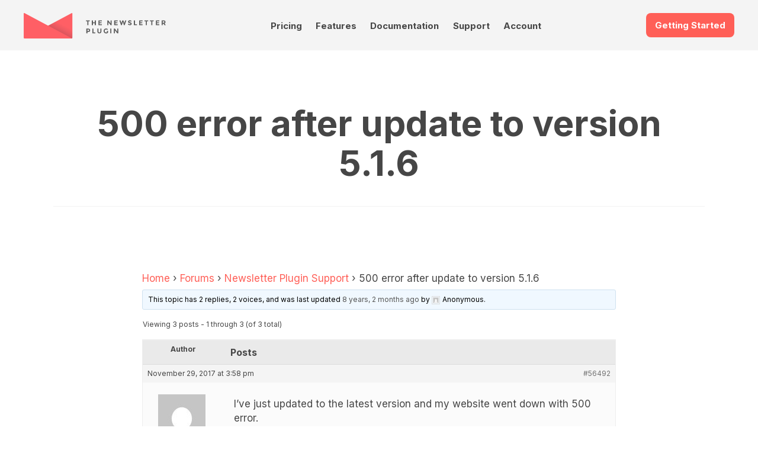

--- FILE ---
content_type: text/html; charset=UTF-8
request_url: https://www.thenewsletterplugin.com/forums/topic/500-error-after-update-to-version-5-1-6
body_size: 18670
content:

<!DOCTYPE html>
<html lang="en">
    <head>
        <meta charset="utf-8">
        <meta http-equiv="X-UA-Compatible" content="IE=edge">
        <meta name="viewport" content="width=device-width, initial-scale=1.0">
        <link rel="profile" href="http://gmpg.org/xfn/11">

        <link rel="preconnect" href="https://fonts.googleapis.com">
        <link rel="preconnect" href="https://fonts.gstatic.com" crossorigin>
        <link href="https://fonts.googleapis.com/css2?family=Inter:wght@300;400;700&family=Prata&Lato:ital,wght@0,100;0,300;0,400;0,700;0,900;1,100;1,300;1,400;1,700;1,900&display=swap" rel="stylesheet">
                <style>
@charset "UTF-8";
/**
 * Reset
 *
 */
html {
    box-sizing: border-box;
    font-size: 62.5%;
    -ms-text-size-adjust: 100%;
    -moz-osx-font-smoothing: grayscale;
    -webkit-text-size-adjust: 100%;
    -webkit-font-smoothing: antialiased;

    --tnp-orange: hsl(3, 100%, 67%);
    --tnp-orange-300: hsl(15, 100%, 85%);
    --tnp-orange-100: hsl(15, 100%, 95%);
    --tnp-orange-700: hsl(15, 100%, 50%);


    --tnp-violet: hsl(298, 41%, 54%);
    --tnp-violet-100: hsl(298, 41%, 90%);

    --tnp-blue: hsl(213, 23%, 50%);
    --tnp-blue-900: hsl(213, 23%, 17%);
    --tnp-blue-100: hsl(213, 23%, 95%);
    --tnp-blue-300: hsl(213, 23%, 85%);

    --tnp-yellow: hsl(51, 82%, 50%);
    --tnp-yellow-lighter: hsl(51, 82%, 95%);

    --tnp-title-font-family: Prata, sans-serif;
}

*,
*::before,
*::after {
    box-sizing: inherit;
}

body {
    font-family: "Inter", sans-serif;
    font-weight: 400;
    font-size: 1.5rem;
    line-height: 1.5;
    color: #464646;
}

article,
aside,
body,
dd,
figcaption,
figure,
footer,
header,
main,
nav,
ol,
p,
section,
ul {
    padding: 0;
    margin: 0;
    display: block;
    width: 100%;
}

a {
    text-decoration: none;
    -webkit-text-decoration-skip: objects;
    color: #464646;
}
a:hover, a:active {
    outline-width: 0;
    color: #000;
}
a:visited {
    color: #000;
}

h1, h2, h3,
h4, h5, h6 {
    line-height: 1.125;
    margin: 0 0 0.5em 0;
    text-align: center;
}

img,
figure,
svg {
    max-width: 100%;
    height: auto;
    display: block;
}

.wp-block-image figure,
.wp-block-image img {
    display: inline;
    width: auto;
}

input,
textarea,
select,
button,
.button {
    color: inherit;
    font: inherit;
    letter-spacing: inherit;
    -webkit-appearance: none;
    -moz-appearance: none;
    appearance: none;
    border: 1px solid #e9e9e9;
    margin: 0;
    line-height: 2.75;
    padding: 0 1em;
    /*white-space: nowrap;*/
    border-radius: .8rem;
    display: inline-block;
}

textarea {
    line-height: 1.5;
    padding: 1em;
}

input:focus,
textarea:focus,
select:focus,
button:focus,
.button:focus {
    outline: none;
    border-color: #464646;
}

input[type=search]::-webkit-input-placeholder {
    color: #000;
    text-align: center;
}

@media screen and (min-width: 960px) {
    body {
        font-size: 1.8rem;
    }
}
/**
 * Common
 *
 */
button.cta,
a.cta {
    background-color: var(--tnp-orange);
    border: none;
    font-size: 1.5rem;
    font-weight: 700;
    color: #fff !important;
}

a.cta.cta-doc {
    background-color: #003e70;
}

a.cta.cta-video {
    background-color: white;
    border: 2px solid #003e70;
    color: #003e70 !important;
}

.landing-ctas {
    margin-top: 1.5rem;
    margin-bottom: 2rem;
}

.landing-ctas a.cta {
    width: 180px;
    text-align: center;
}

.menu ul, .menu ol {
    list-style: none;
    display: flex;
}

.boxed {
    padding: 0 3vh;
    max-width: 120rem;
    margin: 0 auto;
}

.icon {
    fill: currentColor;
}

@media screen and (min-width: 960px) {
    .boxed {
        padding: 0;
    }
}

.site-header-container {
    width: 100%;
    padding-bottom: 1rem;
    background-color: #f4f4f4;
}
/* Site Header */
.site-header {
    padding-top: 3vh;
    display: flex;
    flex-wrap: wrap;
    justify-content: space-between;
}
.site-header .site-logo {
    order: 10;
}
.site-header .get-started {
    order: 20;
}
.site-header .site-nav {
    order: 30;
}

.site-logo {
    display: block;
    width: 50%;
    max-width: 24rem;
}

.site-nav {
    width: 100%;
    display: flex;
    padding-top: 7px;
}

.site-nav ul {
    justify-content: space-between;
    border-top: 1px solid #e9e9e9;
    margin-top: 0.7em;
}
.site-nav ul ul {
    display: none;
}

.site-nav a {
    display: block;
    font-size: 1.3rem;
    font-weight: 700;
    transition: color 0.2s ease-in-out;
    padding: 0.7em 0;
    color: var(--tnp-text);
}

.site-nav a:hover {
    color: var(--tnp-orange);
}

.site-nav a:visited {
    color: var(--tnp-text);
}

/* Colore della voce selezionata */
.site-nav .current-menu-item>a
{
    color: var(--tnp-orange);
}

@media screen and (min-width: 960px) {
    .site-header-container {
        padding-bottom: 2rem;
    }
    .boxed {
        max-width: 120rem;
        margin: 0 auto;
    }
    a.cta {
        font-size: 1.5rem;
    }
    .site-header {
        padding: 3vh 0 0 0;
        justify-content: space-between;
        align-items: flex-start;
    }
    .site-header .site-logo {
        order: 10;
    }
    .site-header .site-nav {
        order: 20;
    }
    .site-header .get-started {
        order: 30;
    }
    .site-nav {
        width: 40%;
        display: flex;
        align-items: flex-end;
    }
    .site-nav ul {
        justify-content: space-around;
        border-top: none;
        margin-top: 0;
        position: relative;
    }
    .site-nav ul ul {
        flex-direction: column;
        background-color: rgb(253, 253, 253);
        position: absolute;
        width: 50%;
        box-shadow: 0px 2px 5px 1px rgba(233, 233, 233, 0.5);
        z-index: 10000;
    }
    .site-nav ul ul li a {
        padding: 1em 0.5em;
        font-weight: 400;
        border-bottom: 1px solid #f2f2f2;
    }
    .site-nav ul ul li a:hover {
        background-color: rgba(242, 242, 242, 0.99);
    }
    .site-nav ul li:hover > ul {
        display: flex;
    }
    .site-nav a {
        font-size: 1.5rem;
        padding: 0.5em;
        line-height: 1;
        border-bottom: 1px solid transparent;
    }
    .site-nav a:hover {
        border-color: #f2f2f2;
    }
}
/* Common Page Blocks */
.product-features .other-features {
    list-style: none;
    display: grid;
    grid-template-columns: 47.5% 47.5%;
    justify-content: space-between;
    margin: 3vh 0;
}
.product-features .other-features li {
    margin: 1em 0;
}
.product-features .other-features h4 {
    font-size: 1.3rem;
}
.product-features .other-features p {
    font-size: 1.3rem;
    text-align: center;
}

.content-double p + p {
    margin-top: 0.7em;
}
.content-double .content-text:last-child:before {
    content: "";
    display: block;
    background-color: #FF6057;
    height: 0.4rem;
    width: 25%;
    border-radius: 0.2rem;
    margin: 0 auto 1em auto;
}

@media screen and (min-width: 960px) {
    .product-features .content-text {
        width: 45%;
    }
    .product-features .other-features {
        width: 45%;
        grid-template-columns: 45% 45%;
    }
    .product-features .other-features li {
        margin: 1em 0;
    }
    .product-features .other-features h4 {
        font-size: 1.5rem;
        text-align: left;
    }
    .product-features .other-features p {
        font-size: 1.5rem;
        text-align: left;
    }
    .section.content-double {
        align-items: flex-start;
    }
    .section.content-double .content-text:last-child:before {
        content: "";
        display: none;
    }
}

/* Footer */
@media screen and (min-width: 960px) {
    .footer-content {
        display: flex;
        flex-flow: row wrap;
        justify-content: space-between;
        padding: 5% 0;
    }
    .footer-content h3 {
        margin-bottom: 1.3em;
    }
}
/* Reviews */
.reviews {
    padding: 3vh 0;
}

.reviews-list {
    position: relative;
    list-style-type: none;
    box-shadow: 0px 0px 10px 0px #e9e9e9;
    border-radius: 10px;
}

.review {
    padding: 1.5em;
    display: flex;
    flex-wrap: wrap;
    font-size: 1.3rem;
}
.review h5 {
    text-transform: uppercase;
    text-align: left;
    width: 70%;
    font-size: 1.3rem;
}
.review p {
    width: 100%;
}

.review-rating {
    width: 30%;
    line-height: 1;
    text-align: right;
    --percent: calc(var(--rating) / 5 * 100%);
    display: inline-block;
    font-size: 1.3rem;
    font-family: Times;
}
.review-rating:before {
    content: "★★★★★";
    background-image: linear-gradient(90deg, #FF6057 var(--percent), #e9e9e9 var(--percent));
    -webkit-background-clip: text;
    -webkit-text-fill-color: transparent;
    background-clip: text;
}

@media screen and (min-width: 960px) {
    .reviews {
        width: 47.5%;
        padding: 0;
    }
    .reviews-list {
        padding: 1em;
    }
    .review {
        font-size: 1.5rem;
    }
    .review h5 {
        font-size: 1.5rem;
    }
    .review-rating {
        font-size: 1.5rem;
    }
}
/* Newsletter Form */
.newsletter {
    padding: 0;
}
.newsletter p {
    font-size: 1.3rem;
    text-align: center;
}

.subscribe-form {
    padding: 3vh 0;
    font-size: 1.3rem;
    text-align: center;
}
.subscribe-form input[type=email] {
    width: 80%;
    margin: 0 auto 1em auto;
}
.subscribe-form input[type=submit] {
    background-color: var(--tnp-violet);
    color: #fff;
    border: none;
    font-weight: 700;
    cursor: pointer;
}

@media screen and (min-width: 960px) {
    .newsletter {
        width: 47.5%;
    }
    .newsletter p {
        font-size: 1.5rem;
        text-align: left;
    }
    .subscribe-form {
        padding: 3em 0;
        font-size: 1.5rem;
    }
}
/* Site Info */
.site-info {
    background-color: #222B36;
    color: #f2f2f2;
    padding: 3vh;
    font-size: 1.3rem;
}
.site-info .boxed {
    display: flex;
    flex-wrap: wrap;
    justify-content: space-between;
}

.about-text {
    width: 100%;
}
.about-text h6 {
    font-size: 1.5rem;
}
.about-text p {
    text-align: center;
}

.footer-menu {
    width: 45%;
    font-size: 1.3rem;
    margin: 3vh 0;
}
.footer-menu ul {
    list-style: none;
}
.footer-menu li {
    padding: 0.333em 0;
}
.footer-menu li:not(:last-child) {
    border-bottom: 1px dotted #e9e9e9;
}
.footer-menu a {
    color: #f2f2f2;
    padding: 0.333em 0;
    display: block;
}

.site-imprint {
    padding: 3vh;
    background-color: #364455;
    color: #f2f2f2;
    font-size: 1.2rem;
    text-align: center;
}

@media screen and (min-width: 960px) {
    .about-text,
    .footer-menu {
        width: 30%;
        font-size: 1.5rem;
    }
    .site-info {
        padding: 4em 0;
    }
    .about-text h6 {
        font-size: 1.8rem;
        line-height: 1.5;
        margin-top: 0.333em;
        text-align: left;
    }
    .about-text p {
        text-align: left;
    }
    .footer-menu {
        font-size: 1.5rem;
        margin: 0;
    }
    .site-imprint {
        padding: 3em;
        font-size: 1.3rem;
    }
}

/* Generic page styles */
.page-content a {
    color: var(--tnp-orange);
}
.page-content a:visited {
    color: var(--tnp-orange);
}

.wp-block-table.features-table {
    width: 900px !important;
    margin: 0 auto;
    margin-bottom: 3rem;
}

.features-table table tr td:first-child {
    font-size: .9em;

}

.wp-block-table figcaption {
    font-size: .8em;
}

/* Icons Style: le icone sono inserite tramite la proprietà <object> e importate dalla cartella assets/svg */

.wp-block-button .tnp-icon {
    vertical-align: text-top;
    margin-right: 5px;
}

.wp-block-columns.boxed .wp-block-column figure {
    padding: 1rem;
    border: 1px solid #eee;
}
* {--tnp-light-gray: #f5f5f5;--tnp-medium-gray: #999;--tnp-dark-gray: #333;--tnp-orange: #ff5f57;--tnp-orange-lighter: #ffece5;--tnp-dark-green: #387000;--tnp-blue: #244775;--tnp-blue-lighter: #e2f1ff;--tnp-yellow: #e8c917;--tnp-yellow-lighter: #fdfae8;--tnp-violet: #665bbe;--tnp-violet-lighter: #efdbf0;}

/**
 * CSS per le pagine standard
 */
.site-main {
    padding: 3vh;
}

.page-header {
    max-width: 120rem;
    border-bottom: 1px solid #f2f2f2;
    padding-bottom: 0.5em;
    margin: 0 auto 2em auto;
}
.page-header .page-meta {
    margin: 1em 0;
    font-size: 1.3rem;
    text-align: center;
}
.page-header .page-meta a {
    color: var(--tnp-orange);
}

.page-content {
    max-width: 80rem;
    margin: 0 auto 3em auto;
    padding-bottom: 3em;
    border-bottom: 1px solid #f2f2f2;
}

.page-content h1 {
    font-family: var(--tnp-title-font-family);
    font-size: 5rem;
    font-weight: normal;
}
.page-content h2, .page-content h3, .page-content h4, .page-content h5, .page-content h6 {
    margin: 2em 0 0.5em 0;
    /*text-align: center;*/
}
.page-content h2 {
    font-family: var(--tnp-title-font-family);
    font-size: 1.8rem;
    font-weight: normal;
}
.page-content h3 {
    font-size: 1.5rem;
}
.page-content h4 {
    font-size: 1.5rem;
}
.page-content h5, .page-content h6 {
    font-size: 1.5rem;
}
.page-content p {
    margin-bottom: 1em;
}
.page-content ul, .page-content ol {
    margin: 1em;
    padding: 1em;
}
.page-content ul ul, .page-content ul ol, .page-content ol ul, .page-content ol ol {
    margin: 0;
    padding: 0.5em 1.5em;
}
.page-content li:not(:last-child) {
    line-height: 1.2;
    margin-bottom: 0.5em;
}
.page-content blockquote {
    padding: 0;
    margin: 0;
}
.page-content blockquote p {
    padding: 1em;
    margin: 1em 0;
    background-color: #f2f2f2;
}

@media screen and (min-width: 960px) {
    .site-main {
        padding: 5em;
    }
    .page-header {
        margin-bottom: 4em;
    }
    .page-header h1 {
        font-size: 6rem;
    }
    .page-header .page-meta {
        font-size: 1.5rem;
    }
    .page-content h2, .page-content h3, .page-content h4, .page-content h5, .page-content h6 {
        /*text-align: left;*/
    }
    .page-content h2 {
        font-size: 3.6rem;
    }
    .page-content h3 {
        font-size: 2.7rem;
    }
    .page-content h4 {
        font-size: 2.4rem;
    }
    .page-content h5, .page-content h6 {
        font-size: 1.8rem;
    }
}

@media all and (max-width: 525px) {
    .site-main {
        padding: 0 1rem;
    }
}

/**
 * Form elements
 *
 */
fieldset {
  border: 0;
  margin: 0;
  padding: 1em 0;
  border-bottom: 1px solid #e9e9e9;
}

input:not([type=checkbox]), input:not([type=radio]), select, textarea {
  max-width: 100%;
}

input[type=checkbox],
input[type=radio] {
  appearance: none;
  width: 1.25em;
  height: 1.25em;
  margin: -0.125em 0.3em 0 0;
  border: 0.2rem solid #e9e9e9;
  vertical-align: middle;
  padding: 0;
  cursor: pointer;
  border-radius: 0;
}
input[type=checkbox]:disabled,
input[type=radio]:disabled {
  background-color: #e9e9e9;
}
input[type=checkbox]:checked,
input[type=radio]:checked {
  border: 0.4em solid #FF6057;
  background-color: transparent;
}
input[type=checkbox]:disabled:checked,
input[type=radio]:disabled:checked {
  border: 0.4em solid #e9e9e9;
  background-color: transparent;
}

input[type=radio] {
  border-radius: 50%;
}

label:not(:first-child),
legend {
  margin-top: 0.75em;
  display: block;
}

button {
  margin: 1em 0;
  cursor: pointer;
  background-color: #666;
  /*color: #fff !important;*/
  /*border-color: #ff3024;*/
}/* Pricing Table */
.pricing {
    flex-direction: column;
    padding-bottom: 0;
}

.pricing-table {
    width: 100%;
    display: flex;
    flex-direction: column;
}

.pricing-table .tnp-tc-checkbox {
    background-color: #fff;
}

.pricing-table .column {
    padding: 2em;
    text-align: center;
}

.pricing-table .column:not(:last-child) {
    /*border-right: 1px solid #f2f2f2;*/
}

.pricing-table .column h2 {
    color: var(--tnp-blue-900);
    font-size: 40px;
}

.pricing-table .first-column {
    border-top-left-radius: 10px;
    border-bottom-left-radius: 10px;
    box-shadow: 0 0 5px #ccc;
}

.pricing-table .first-column h2 {
    color: var(--tnp-blue-900);
}

.pricing-table .second-column {
    background-color: #fafafa;
    border: 1px solid #eee;
    border-radius: 10px;
    scale: 1.1;
}

.pricing-table .second-column h2 {
    color: var(--tnp-blue-900);
    /*font-size: 40px;*/
}

.pricing-table .third-column {
    border-top-right-radius: 10px;
    border-bottom-right-radius: 10px;
    box-shadow: 0 0 5px #ccc;
}
    
.pricing-table .third-column h2 {
    color: var(--tnp-blue-900);
}

.pricing-table .button {
    font-size: 2rem;
    width: 200px;
    max-width: 100%;
}

.pricing-table .cta {
    /*font-size: 15px;*/
    padding: 15px 40px;
    line-height: normal;
}

.pricing-table .cta.download {
    background-color: var(--tnp-violet);
    background-image: none;
    box-shadow: 0 0 5px var(--tnp-violet);
}

.pricing-table .cta.buy {
    background-color: var(--tnp-orange);
    background-image: none;
    box-shadow: 0 0 5px var(--tnp-orange);
}
.pricing-table .product-features {
    list-style: none;
    flex-grow: 2;
    margin-bottom: 1em;
    padding-top: 1em;
    /*border-bottom: 1px solid #e9e9e9;*/
    border-top: 1px solid #e9e9e9;
    margin-top: 20px;
}
.pricing-table li, .product-features li {
    padding: 0.5em;
    text-align: left;
    font-size: 0.85em;
    padding-left: 2.5rem;
}
/*.pricing-table .product-features li:nth-child(odd) {
  background-color: rgba(34, 43, 54, 0.03);
}*/

.buy-box {
    margin: 1em 0 0 0;
    display: flex;
    flex-direction: column;
    align-items: center;
    justify-content: center;
}
.buy-box .pricing-price {
    margin: 1em;
}
.buy-box .price-sale {
    font-size: 3rem;
    font-weight: 700;
    line-height: 1;
}
.buy-box .price-full {
    text-decoration: line-through;
    line-height: 1.2;
}
.buy-box .price-per-year {
    color: #999;
    font-size: 1.5rem;
    text-align: center;
}
.buy-box .price-notes {
    font-size: 1.3rem;
    color: #e9e9e9;
}
.buy-box .buy .download {
    margin: 0 1em;
}

.pricing-features {
    margin: 1em 0;
    text-align: left;
}
.pricing-features ol {
    list-style: none;
    font-size: 1.3rem;
}

.features-notes {
    margin-top: 5em;
    font-size: 1.5rem;
}
.features-notes dt {
    display: inline-block;
    font-weight: 700;
    padding: 0.5em 0;
    border-bottom: 1px solid #e9e9e9;
}
.features-notes dd {
    margin: 0.5em 0 2em 0;
}

@media screen and (min-width: 750px) {
    .pricing-table {
        flex-direction: row;
    }
    .pricing-table .column {
        width: 33.333%;
    }
}/* 
 * CSS per l'elenco degli addon nel fondo pagina
 */

.addons-gallery {
    background-color: var(--tnp-blue-900);
    color: #f2f2f2;
    text-align: center;
    padding: 3vh 0;
}
.addons-gallery .addons-intro {
    padding: 3vh;
    padding-bottom: 1vh;
}
.addons-gallery .addons-intro h2 {
    font-size: 1.5rem;
    margin-bottom: 0.7em;
}
.addons-gallery .addons-intro h3 {
    font-size: 2.8rem;
    color: #fff;
}
.addons-gallery .addons-intro h3 span {
    color: var(--tnp-yellow);
    text-decoration: underline;
}
.addons-gallery .addons-intro p {
    font-size: 1.3rem;
    margin: auto;
}
.addons-gallery .tab-nav {
    list-style: none;
    display: flex;
    flex-wrap: wrap;
    justify-content: center;
    margin-top: 2em;
}
.addons-gallery .tab-nav label {
    padding: 0.4em 1em;
    cursor: pointer;
    border-radius: 0.3em;
    margin: 0 0.3em;
}
.addons-gallery .tab-1, .addons-gallery #tab1,
.addons-gallery .tab-2, .addons-gallery #tab2,
.addons-gallery .tab-3, .addons-gallery #tab3,
.addons-gallery .tab-4, .addons-gallery #tab4,
.addons-gallery .tab-5, .addons-gallery #tab5
{
    display: none;
}
.addons-gallery #tab1:checked ~ .tab-1,
.addons-gallery #tab2:checked ~ .tab-2,
.addons-gallery #tab3:checked ~ .tab-3,
.addons-gallery #tab4:checked ~ .tab-4,
.addons-gallery #tab5:checked ~ .tab-5 {
    display: flex;
    flex-direction: column;
}
.addons-gallery #tab1:checked ~ nav .tab1 label,
.addons-gallery #tab2:checked ~ nav .tab2 label,
.addons-gallery #tab3:checked ~ nav .tab3 label,
.addons-gallery #tab4:checked ~ nav .tab4 label,
.addons-gallery #tab5:checked ~ nav .tab5 label {
    background-color: #3FA7D6;
    color: #fff;
}

.addons-gallery #tab1:checked ~ nav .tab1 label:hover,
.addons-gallery #tab2:checked ~ nav .tab2 label:hover,
.addons-gallery #tab3:checked ~ nav .tab3 label:hover,
.addons-gallery #tab4:checked ~ nav .tab4 label:hover,
.addons-gallery #tab5:checked ~ nav .tab5 label:hover {
    background-color: #59b2db;
    color: #fff;
}

.addons-gallery .addons-list {
    padding: 2vh;
    list-style-type: none;
}
.addons-gallery .addons-list li {
    padding: 1em 2em;
}
/*.addons-gallery .addons-list li:not(:last-child) {
    border-bottom: 1px dashed #5D5D5D;
    margin-bottom: 1em;
}*/
.addons-gallery .addons-list li {
    margin-bottom: 1em;
    background-color: #282f3b;
    border-radius: 0.3em;
}

.addons-gallery .addons-list li:hover {
    background-color: #313a49;
}


.addons-gallery .addons-list h4 {
    font-size: 1.4rem;
    margin: 0.5em 0 0.7em 0;
}
.addons-gallery .addons-list a {
    color: #f2f2f2;
}
.addons-gallery .addons-list .page-icon {
    margin: 1em auto;
}
.addons-gallery .addons-list p {
    font-size: 1.3rem;
}


/* Media Queries: Desktop */

@media screen and (min-width: 960px) {
    .addons-gallery .tab-nav {
        margin-bottom: 5em;
    }
    .addons-gallery .addons-intro h2 {
        font-size: 1.8rem;
    }
    .addons-gallery .addons-intro h3 {
        font-size: 3.6rem;
    }
    .addons-gallery .addons-intro p {
        font-size: 1.5rem;
        max-width: 80rem;
    }
    .addons-gallery #tab1:checked ~ .tab-1,
    .addons-gallery #tab2:checked ~ .tab-2,
    .addons-gallery #tab3:checked ~ .tab-3, 
    .addons-gallery #tab4:checked ~ .tab-4, 
    .addons-gallery #tab5:checked ~ .tab-5 {
        flex-direction: row;
        justify-content: center;
    }
    .addons-gallery .addons-list {
        flex-wrap: wrap;
    }
    .addons-gallery .addons-list li {
        width: 15%;
        margin: 0.8em 2.0%;
    }
/*    .addons-gallery .addons-list li:last-child {
        border-bottom: 1px dashed #5D5D5D;
        margin-bottom: 2em;
    }*/
    .addons-gallery .addons-list h4 {
        font-size: 1.4rem;
    }
    .addons-gallery .addons-list p {
        font-size: 1.3rem;
    }
}


/* Media Queries: Mobile */

@media screen and (max-width: 960px) {
    .addons-gallery .tab-nav label {
    padding: 0.4em 0.3em;
    margin: 0 0.3em;
    }
}
:root {
    --faq-width: 100rem;
}

/* https://firmcatalyst.com/make-yoasts-faq-toggleable/ */

.wp-block-yoast-faq-block {
    border-top:1px solid #eee;
    max-width: 100%;
    width: var(--faq-width);
    margin: 3rem auto;
}
.wp-block-yoast-faq-block .schema-faq-question {
    border-bottom:1px solid #eee;
}
.wp-block-yoast-faq-block .schema-faq-question:hover,
.wp-block-yoast-faq-block .fcp-opened .schema-faq-question {
    background-color:#fafafa;
}
.wp-block-yoast-faq-block .schema-faq-answer,
.wp-block-yoast-faq-block .fcp-opened .schema-faq-answer {
    border-bottom:1px solid #eee;
}

/* layout */
.wp-block-yoast-faq-block .schema-faq-question {
    display:block;
    padding:10px;
    position:relative;
}
.wp-block-yoast-faq-block.fcp-faq .schema-faq-question {
    cursor:pointer;
}
.wp-block-yoast-faq-block .schema-faq-answer {
    margin:0;
    padding:12px 10px;
}

.wp-block-yoast-faq-block p.schema-faq-answer {
    width: var(--faq-width) !important;
    max-width: 100%;
}

/* bullet before a question */
.wp-block-yoast-faq-block .schema-faq-question:before {
    /* position gap */
    margin-top:-2px;
}
.wp-block-yoast-faq-block .schema-faq-question,
.wp-block-yoast-faq-block .schema-faq-answer {
    padding-left:34px;
}
.wp-block-yoast-faq-block .schema-faq-question:before {
    content:'';
    display:block;
    border:2px solid #dedede;
    border-width:0px 2px 2px 0px;
    width:9px;
    height:9px;
    box-sizing:border-box;
    position:absolute;
    left:14px;
}
.wp-block-yoast-faq-block.fcp-faq .schema-faq-question:before {
    top:16px;
    transform:rotate(-45deg);
    transition:all 0.3s 0.3s ease;
}
.wp-block-yoast-faq-block .schema-faq-question:before,
.wp-block-yoast-faq-block.fcp-faq .fcp-opened .schema-faq-question:before {
    top:14px;
    transform:rotate(45deg);
}

/* transition */
/*
.wp-block-yoast-faq-block.fcp-faq .schema-faq-answer {
    max-height:0;
    overflow:hidden;
    border-bottom-width:0;
    padding-top:0;
    padding-bottom:0;
    transition:padding-bottom 0.3s ease-in, max-height 0.4s ease-in, padding-top 0.1s 0.4s ease-out, border-bottom-width 0s 0.5s linear;
}
.wp-block-yoast-faq-block .fcp-opened .schema-faq-answer {
    max-height:9999px;
    border-bottom-width:1px;
    padding-top:12px;
    padding-bottom:20px;
    transition:padding-top 0.2s ease-in, max-height 0.3s 0.2s linear, padding-bottom 0.4s 0.2s ease;
}
*/

.wp-block-yoast-faq-block.fcp-faq .schema-faq-answer {
    max-height:0;
    overflow:hidden;
    border-bottom-width:0;
    padding-top:0;
    padding-bottom:0;
/*    transition:padding-bottom 0.3s ease-in, max-height 0.4s ease-in, padding-top 0.1s 0.4s ease-out, border-bottom-width 0s 0.5s linear;*/
}

.wp-block-yoast-faq-block .fcp-opened .schema-faq-answer {
    max-height:9999px;
    border-bottom-width:1px;
    padding-top:12px;
    padding-bottom:20px;
    /*transition:padding-top 0.2s ease-in, max-height 0.3s 0.2s linear, padding-bottom 0.4s 0.2s ease;*/
}* {
    --max-width: 120rem;
}

/* Colors defined with "add_theme_support" */
.has-dark-green-color {
    color: #387000;
}

.has-orange-color {
    color: var(--tnp-orange);
}

.has-violet-color {
    color: #665bbe;
}

.page-content p,
.page-content h2
{
    max-width: var(--max-width);
    margin: 0 auto 1rem auto;
}


.wp-block-group {
    max-width: var(--max-width);
    margin: 0 auto;
}


/** WP MEDIA AND TEXT **/

.wp-block-media-text {
    margin: 0 auto;
    margin-bottom: 60px;
    max-width: var(--max-width);
}

.wp-block-media-text .wp-block-media-text__content {

}

.wp-block-media-text__media {
    box-shadow: 0 0 5px 0px #ccc;
}

/* When stacked */
@media (max-width: 600px) {
    .wp-block-media-text .wp-block-media-text__content {
        margin-top: 2rem;
    }
}

.wp-block-media-text .wp-block-media-text__content h2 {
    font-size: 3rem;
    margin-top: 0;
}

.wp-block-media-text .wp-block-media-text__content h3 {
    font-size: 2rem;
    margin-top: 0;
    text-align: left;
}

.wp-block-media-text .wp-block-media-text__content p {
    margin-bottom: 1em;
    font-size: .9em;
}

.wp-block-media-text__media {
    position: relative;
}

/* The shadow */
/*
.wp-block-media-text__media:before {
    content: "";
    position: absolute;
    top: 0;
    left: 0;
    right: 0;
    bottom: 0;
    background-color: var(--tnp-blue-300);
    z-index: -1;
    transform: matrix(1, -0.03, 0.03, 1, -5, 3);
}
*/


/** COLUMNS FOR IDEAS **/

.wp-block-columns {
    margin: 0 auto;
    margin-bottom: 50px;
    max-width: var(--max-width);
}

.wp-block-columns.is-style-ideas .wp-block-column {
    border: 1px solid #eee;
    position: relative;
    background-color: #fff;
    padding: 2.5em;
    border-radius: 10px;
}

.wp-block-columns.is-style-ideas .wp-block-column:before {
    content: "";
    position: absolute;
    top: 0;
    left: 0;
    right: 0;
    bottom: 0;
    /*background: rgba(240,240,240,0.21);*/
    background-color: #eee;
    /*border-radius: 1.563em;*/
    z-index: -1;
    transform: matrix(1, -0.03, 0.03, 1, -5, 3);
    border-radius: 10px;
}

.wp-block-columns.is-style-ideas .wp-block-column h3 {
    color: #000;
    font-size: 1.1em;
    text-align: left;
}

.wp-block-columns.is-style-ideas .wp-block-column h3 {
    color: #666;
}


/** Pricing table made with columns... it is not goinf to work, anyway... */
p.x-pricing-note {
    font-size: .85em;
    padding: 2rem;
    margin-bottom: 2rem;
    margin-top: 1em;
    border: 1px solid #eee;
    box-shadow: #ddd 0 0 3px;
    border-radius: 10px;
}

.wp-block-columns.is-style-pricing {

}

.wp-block-columns.is-style-pricing .wp-block-column {
    padding: 16px;
    border: 1px solid #eee;
    box-shadow: #ddd 0 0 3px;
    border-radius: 10px;
    padding-top: 24px;
}

.wp-block-columns.is-style-pricing .wp-block-column.is-style-popular {
    background-color: #fff4f0;
    position: relative;
}

.wp-block-columns.is-style-pricing .wp-block-column.is-style-popular::before {
    content: 'Popular';
    position: absolute;
    left: 2em;
    right: 2em;
    top: -1.6em;
    background-color: #2d5f9f;
    color: #fff;
    border-radius: 5px;
    text-align: center;
    padding: .3em .3em;
}


.wp-block-columns.is-style-pricing .wp-block-column h3 {
    font-size: 1.5em;
    /*font-weight: normal;*/
    padding-bottom: .8em;
    border-bottom: 1px dotted #bfa6a2;
    margin-top: 0em;
}

.wp-block-columns.is-style-pricing .wp-block-column ul {
    margin-left: 0;
    margin-right: 0;
    margin-bottom: 1em;
    padding: 0;
}

.wp-block-columns.is-style-pricing .wp-block-column li {
    list-style-position: inside;
    list-style-type: none;
    margin-bottom: .3em;
    line-height: normal;
}


.wp-block-media-text.is-style-pricing-note {
    font-size: .85em;

    margin-bottom: 2rem;
    margin-top: 1em;
    border: 1px solid #eee;
    box-shadow: #ddd 0 0 3px;
    border-radius: 10px;
}

.wp-block-media-text.is-style-pricing-note figure.wp-block-media-text__media::before {
    background-color: transparent;
    transform: none;
}

.wp-block-media-text.is-style-pricing-note .wp-block-media-text__content {
    padding: 0 3%;
}
    /* Adattamenti per il forum */

.bbpress-wrapper {
    padding-top: 40px;
}

/* Lista dei forum */
#bbpress-forums .bbp-forum-info .bbp-forum-content,
#bbpress-forums .bbp-forum-info .bbp-forum-title,
#bbpress-forums p.bbp-topic-meta {
    font-size: 16px;
}

/* Lista dei topic */
#bbpress-forums a.bbp-topic-permalink,
#bbpress-forums a.bbp-topic-permalink:visited
{
    font-size: 18px;
    color: var(--tnp-text) !important;
}

#bbpress-forums .bbp-reply-content {
    font-size: 16px;
}


/* Tutte forzature per uscirne con un layout accettabile */
#bbpress-forums div.bbp-search-form {
    clear: both;
    float: none;
}

#bbpress-forums #bbp-search-form {
    margin-bottom: 2rem;
}

#bbpress-forums #bbp-search-form #bbp_search {
    height: 34px;
    width: 80%;
    background-color: #fff;
    display: inline;
    padding: 2px 10px!important;
    margin: 0;
    line-height: normal;
    font-size: 16px;
}

#bbpress-forums #bbp-search-form #bbp_search_submit {
    border-radius: 0!important;
    height: 34px;
    display: inline;
    padding: 2px 15px!important;
    margin: 0;
    line-height: normal;
    font-size: 16px;
}

#tnp-bbp-search-tips {
    font-size: 1.1em;
}

/* Breadcumbs (da spostare) */
#bbpress-forums div.bbp-breadcrumb p {
    padding-bottom: 0px!important;
}

/* Form di creazione di un topic (con il tema nuovo è scassatissimo...) */

#bbpress-forums div.bbp-the-content-wrapper textarea.bbp-the-content {
    font-size: 16px;
    white-space: normal;
    line-height: 1.5em;
    padding: 1em;
    border-radius: 0;
}

#bbpress-forums div.bbp-forum-content, #bbpress-forums div.bbp-reply-content, #bbpress-forums div.bbp-topic-content {
    font-size: 16px;
    white-space: normal;
    line-height: 1.5em;
    padding: 1em;
}

div.bbp-submit-wrapper button {
    background-color: var(--tnp-orange);
    color: #fff;
    font-size: 16px;
}
.has-light-gray-color{color: #f5f5f5}.has-light-gray-background-color{background-color:#f5f5f5 !important}.has-medium-gray-color{color: #999}.has-medium-gray-background-color{background-color:#999 !important}.has-dark-gray-color{color: #333}.has-dark-gray-background-color{background-color:#333 !important}.has-orange-color{color: #ff5f57}.has-orange-background-color{background-color:#ff5f57 !important}.has-orange-lighter-color{color: #ffece5}.has-orange-lighter-background-color{background-color:#ffece5 !important}.has-dark-green-color{color: #387000}.has-dark-green-background-color{background-color:#387000 !important}.has-blue-color{color: #244775}.has-blue-background-color{background-color:#244775 !important}.has-blue-lighter-color{color: #e2f1ff}.has-blue-lighter-background-color{background-color:#e2f1ff !important}.has-yellow-color{color: #e8c917}.has-yellow-background-color{background-color:#e8c917 !important}.has-yellow-lighter-color{color: #fdfae8}.has-yellow-lighter-background-color{background-color:#fdfae8 !important}.has-violet-color{color: #665bbe}.has-violet-background-color{background-color:#665bbe !important}.has-violet-lighter-color{color: #efdbf0}.has-violet-lighter-background-color{background-color:#efdbf0 !important}        </style>


        <meta name='robots' content='index, follow, max-image-preview:large, max-snippet:-1, max-video-preview:-1' />
<script id="cookie-law-info-gcm-var-js">
var _ckyGcm = {"status":true,"default_settings":[{"analytics":"granted","advertisement":"denied","functional":"granted","necessary":"granted","ad_user_data":"denied","ad_personalization":"denied","regions":"All"}],"wait_for_update":2000,"url_passthrough":false,"ads_data_redaction":false}</script>
<script id="cookie-law-info-gcm-js" type="text/javascript" src="https://www.thenewsletterplugin.com/wp-content/plugins/cookie-law-info/lite/frontend/js/gcm.min.js"></script> <script id="cookieyes" type="text/javascript" src="https://cdn-cookieyes.com/client_data/edd0aa4180dce792c89666a1/script.js"></script>	<link rel="apple-touch-icon" sizes="180x180" href="https://www.thenewsletterplugin.com/wp-content/themes/tnp/assets/favicons/apple-touch-icon.png">
	<link rel="icon" sizes="32x32" type="image/png" href="https://www.thenewsletterplugin.com/wp-content/themes/tnp/assets/favicons/favicon-32x32.png">
	<!--<link rel="manifest" href="https://www.thenewsletterplugin.com/wp-content/themes/tnp/assets/favicons/manifest.json">-->
	<link rel="shortcut icon" href="https://www.thenewsletterplugin.com/wp-content/themes/tnp/assets/favicons/favicon.ico">

	<!-- This site is optimized with the Yoast SEO plugin v26.8 - https://yoast.com/product/yoast-seo-wordpress/ -->
	<title>500 error after update to version 5.1.6</title>
	<meta name="description" content="I&#039;ve just updated to the latest version and my website went down with 500 error. After disabling newsletter plugin everything started to work. I&#039;ll keep" />
	<link rel="canonical" href="https://www.thenewsletterplugin.com/forums/topic/500-error-after-update-to-version-5-1-6" />
	<meta property="og:locale" content="en_US" />
	<meta property="og:type" content="article" />
	<meta property="og:title" content="500 error after update to version 5.1.6" />
	<meta property="og:description" content="I&#039;ve just updated to the latest version and my website went down with 500 error. After disabling newsletter plugin everything started to work. I&#039;ll keep" />
	<meta property="og:url" content="https://www.thenewsletterplugin.com/forums/topic/500-error-after-update-to-version-5-1-6" />
	<meta property="og:site_name" content="The Newsletter Plugin" />
	<meta property="article:publisher" content="https://www.facebook.com/thenewsletterplugin/" />
	<meta property="og:image" content="https://www.thenewsletterplugin.com/wp-content/uploads/2014/11/6.jpg" />
	<meta property="og:image:width" content="1920" />
	<meta property="og:image:height" content="1280" />
	<meta property="og:image:type" content="image/jpeg" />
	<meta name="twitter:card" content="summary_large_image" />
	<script type="application/ld+json" class="yoast-schema-graph">{"@context":"https://schema.org","@graph":[{"@type":"WebPage","@id":"https://www.thenewsletterplugin.com/forums/topic/500-error-after-update-to-version-5-1-6","url":"https://www.thenewsletterplugin.com/forums/topic/500-error-after-update-to-version-5-1-6","name":"500 error after update to version 5.1.6","isPartOf":{"@id":"https://www.thenewsletterplugin.com/#website"},"datePublished":"2017-11-29T14:58:39+00:00","description":"I've just updated to the latest version and my website went down with 500 error. After disabling newsletter plugin everything started to work. I'll keep","breadcrumb":{"@id":"https://www.thenewsletterplugin.com/forums/topic/500-error-after-update-to-version-5-1-6#breadcrumb"},"inLanguage":"en-US","potentialAction":[{"@type":"ReadAction","target":["https://www.thenewsletterplugin.com/forums/topic/500-error-after-update-to-version-5-1-6"]}]},{"@type":"BreadcrumbList","@id":"https://www.thenewsletterplugin.com/forums/topic/500-error-after-update-to-version-5-1-6#breadcrumb","itemListElement":[{"@type":"ListItem","position":1,"name":"Home","item":"https://www.thenewsletterplugin.com/"},{"@type":"ListItem","position":2,"name":"Topics","item":"https://www.thenewsletterplugin.com/topics"},{"@type":"ListItem","position":3,"name":"Newsletter Plugin Support","item":"https://www.thenewsletterplugin.com/forums/forum/newsletter-plugin"},{"@type":"ListItem","position":4,"name":"500 error after update to version 5.1.6"}]},{"@type":"WebSite","@id":"https://www.thenewsletterplugin.com/#website","url":"https://www.thenewsletterplugin.com/","name":"The Newsletter Plugin","description":"Email Marketing Tool for WordPress","publisher":{"@id":"https://www.thenewsletterplugin.com/#organization"},"alternateName":"TNP","potentialAction":[{"@type":"SearchAction","target":{"@type":"EntryPoint","urlTemplate":"https://www.thenewsletterplugin.com/?s={search_term_string}"},"query-input":{"@type":"PropertyValueSpecification","valueRequired":true,"valueName":"search_term_string"}}],"inLanguage":"en-US"},{"@type":"Organization","@id":"https://www.thenewsletterplugin.com/#organization","name":"The Newsletter Plugin","alternateName":"TNP","url":"https://www.thenewsletterplugin.com/","logo":{"@type":"ImageObject","inLanguage":"en-US","@id":"https://www.thenewsletterplugin.com/#/schema/logo/image/","url":"https://www.thenewsletterplugin.com/wp-content/uploads/2020/02/tnp-facebook-logo.png","contentUrl":"https://www.thenewsletterplugin.com/wp-content/uploads/2020/02/tnp-facebook-logo.png","width":1000,"height":1000,"caption":"The Newsletter Plugin"},"image":{"@id":"https://www.thenewsletterplugin.com/#/schema/logo/image/"},"sameAs":["https://www.facebook.com/thenewsletterplugin/"]}]}</script>
	<!-- / Yoast SEO plugin. -->


<style id='wp-img-auto-sizes-contain-inline-css' type='text/css'>
img:is([sizes=auto i],[sizes^="auto," i]){contain-intrinsic-size:3000px 1500px}
/*# sourceURL=wp-img-auto-sizes-contain-inline-css */
</style>
<link rel='stylesheet' id='wpas-magnific-css' href='https://www.thenewsletterplugin.com/wp-content/plugins/awesome-support/assets/admin/css/vendor/magnific-popup.css?ver=6.3.7' type='text/css' media='all' />
<link rel='stylesheet' id='wpas-admin-popup-css' href='https://www.thenewsletterplugin.com/wp-content/plugins/awesome-support/assets/admin/css/admin-popup.css?ver=6.3.7' type='text/css' media='all' />
<style id='wp-block-library-inline-css' type='text/css'>
:root{--wp-block-synced-color:#7a00df;--wp-block-synced-color--rgb:122,0,223;--wp-bound-block-color:var(--wp-block-synced-color);--wp-editor-canvas-background:#ddd;--wp-admin-theme-color:#007cba;--wp-admin-theme-color--rgb:0,124,186;--wp-admin-theme-color-darker-10:#006ba1;--wp-admin-theme-color-darker-10--rgb:0,107,160.5;--wp-admin-theme-color-darker-20:#005a87;--wp-admin-theme-color-darker-20--rgb:0,90,135;--wp-admin-border-width-focus:2px}@media (min-resolution:192dpi){:root{--wp-admin-border-width-focus:1.5px}}.wp-element-button{cursor:pointer}:root .has-very-light-gray-background-color{background-color:#eee}:root .has-very-dark-gray-background-color{background-color:#313131}:root .has-very-light-gray-color{color:#eee}:root .has-very-dark-gray-color{color:#313131}:root .has-vivid-green-cyan-to-vivid-cyan-blue-gradient-background{background:linear-gradient(135deg,#00d084,#0693e3)}:root .has-purple-crush-gradient-background{background:linear-gradient(135deg,#34e2e4,#4721fb 50%,#ab1dfe)}:root .has-hazy-dawn-gradient-background{background:linear-gradient(135deg,#faaca8,#dad0ec)}:root .has-subdued-olive-gradient-background{background:linear-gradient(135deg,#fafae1,#67a671)}:root .has-atomic-cream-gradient-background{background:linear-gradient(135deg,#fdd79a,#004a59)}:root .has-nightshade-gradient-background{background:linear-gradient(135deg,#330968,#31cdcf)}:root .has-midnight-gradient-background{background:linear-gradient(135deg,#020381,#2874fc)}:root{--wp--preset--font-size--normal:16px;--wp--preset--font-size--huge:42px}.has-regular-font-size{font-size:1em}.has-larger-font-size{font-size:2.625em}.has-normal-font-size{font-size:var(--wp--preset--font-size--normal)}.has-huge-font-size{font-size:var(--wp--preset--font-size--huge)}.has-text-align-center{text-align:center}.has-text-align-left{text-align:left}.has-text-align-right{text-align:right}.has-fit-text{white-space:nowrap!important}#end-resizable-editor-section{display:none}.aligncenter{clear:both}.items-justified-left{justify-content:flex-start}.items-justified-center{justify-content:center}.items-justified-right{justify-content:flex-end}.items-justified-space-between{justify-content:space-between}.screen-reader-text{border:0;clip-path:inset(50%);height:1px;margin:-1px;overflow:hidden;padding:0;position:absolute;width:1px;word-wrap:normal!important}.screen-reader-text:focus{background-color:#ddd;clip-path:none;color:#444;display:block;font-size:1em;height:auto;left:5px;line-height:normal;padding:15px 23px 14px;text-decoration:none;top:5px;width:auto;z-index:100000}html :where(.has-border-color){border-style:solid}html :where([style*=border-top-color]){border-top-style:solid}html :where([style*=border-right-color]){border-right-style:solid}html :where([style*=border-bottom-color]){border-bottom-style:solid}html :where([style*=border-left-color]){border-left-style:solid}html :where([style*=border-width]){border-style:solid}html :where([style*=border-top-width]){border-top-style:solid}html :where([style*=border-right-width]){border-right-style:solid}html :where([style*=border-bottom-width]){border-bottom-style:solid}html :where([style*=border-left-width]){border-left-style:solid}html :where(img[class*=wp-image-]){height:auto;max-width:100%}:where(figure){margin:0 0 1em}html :where(.is-position-sticky){--wp-admin--admin-bar--position-offset:var(--wp-admin--admin-bar--height,0px)}@media screen and (max-width:600px){html :where(.is-position-sticky){--wp-admin--admin-bar--position-offset:0px}}

/*# sourceURL=wp-block-library-inline-css */
</style><style id='global-styles-inline-css' type='text/css'>
:root{--wp--preset--aspect-ratio--square: 1;--wp--preset--aspect-ratio--4-3: 4/3;--wp--preset--aspect-ratio--3-4: 3/4;--wp--preset--aspect-ratio--3-2: 3/2;--wp--preset--aspect-ratio--2-3: 2/3;--wp--preset--aspect-ratio--16-9: 16/9;--wp--preset--aspect-ratio--9-16: 9/16;--wp--preset--color--black: #000000;--wp--preset--color--cyan-bluish-gray: #abb8c3;--wp--preset--color--white: #ffffff;--wp--preset--color--pale-pink: #f78da7;--wp--preset--color--vivid-red: #cf2e2e;--wp--preset--color--luminous-vivid-orange: #ff6900;--wp--preset--color--luminous-vivid-amber: #fcb900;--wp--preset--color--light-green-cyan: #7bdcb5;--wp--preset--color--vivid-green-cyan: #00d084;--wp--preset--color--pale-cyan-blue: #8ed1fc;--wp--preset--color--vivid-cyan-blue: #0693e3;--wp--preset--color--vivid-purple: #9b51e0;--wp--preset--color--light-gray: #f5f5f5;--wp--preset--color--medium-gray: #999;--wp--preset--color--dark-gray: #333;--wp--preset--color--orange: #ff5f57;--wp--preset--color--orange-lighter: #ffece5;--wp--preset--color--dark-green: #387000;--wp--preset--color--blue: #244775;--wp--preset--color--blue-lighter: #e2f1ff;--wp--preset--color--yellow: #e8c917;--wp--preset--color--yellow-lighter: #fdfae8;--wp--preset--color--violet: #665bbe;--wp--preset--color--violet-lighter: #efdbf0;--wp--preset--gradient--vivid-cyan-blue-to-vivid-purple: linear-gradient(135deg,rgb(6,147,227) 0%,rgb(155,81,224) 100%);--wp--preset--gradient--light-green-cyan-to-vivid-green-cyan: linear-gradient(135deg,rgb(122,220,180) 0%,rgb(0,208,130) 100%);--wp--preset--gradient--luminous-vivid-amber-to-luminous-vivid-orange: linear-gradient(135deg,rgb(252,185,0) 0%,rgb(255,105,0) 100%);--wp--preset--gradient--luminous-vivid-orange-to-vivid-red: linear-gradient(135deg,rgb(255,105,0) 0%,rgb(207,46,46) 100%);--wp--preset--gradient--very-light-gray-to-cyan-bluish-gray: linear-gradient(135deg,rgb(238,238,238) 0%,rgb(169,184,195) 100%);--wp--preset--gradient--cool-to-warm-spectrum: linear-gradient(135deg,rgb(74,234,220) 0%,rgb(151,120,209) 20%,rgb(207,42,186) 40%,rgb(238,44,130) 60%,rgb(251,105,98) 80%,rgb(254,248,76) 100%);--wp--preset--gradient--blush-light-purple: linear-gradient(135deg,rgb(255,206,236) 0%,rgb(152,150,240) 100%);--wp--preset--gradient--blush-bordeaux: linear-gradient(135deg,rgb(254,205,165) 0%,rgb(254,45,45) 50%,rgb(107,0,62) 100%);--wp--preset--gradient--luminous-dusk: linear-gradient(135deg,rgb(255,203,112) 0%,rgb(199,81,192) 50%,rgb(65,88,208) 100%);--wp--preset--gradient--pale-ocean: linear-gradient(135deg,rgb(255,245,203) 0%,rgb(182,227,212) 50%,rgb(51,167,181) 100%);--wp--preset--gradient--electric-grass: linear-gradient(135deg,rgb(202,248,128) 0%,rgb(113,206,126) 100%);--wp--preset--gradient--midnight: linear-gradient(135deg,rgb(2,3,129) 0%,rgb(40,116,252) 100%);--wp--preset--font-size--small: 13px;--wp--preset--font-size--medium: 20px;--wp--preset--font-size--large: 36px;--wp--preset--font-size--x-large: 42px;--wp--preset--spacing--20: 0.44rem;--wp--preset--spacing--30: 0.67rem;--wp--preset--spacing--40: 1rem;--wp--preset--spacing--50: 1.5rem;--wp--preset--spacing--60: 2.25rem;--wp--preset--spacing--70: 3.38rem;--wp--preset--spacing--80: 5.06rem;--wp--preset--shadow--natural: 6px 6px 9px rgba(0, 0, 0, 0.2);--wp--preset--shadow--deep: 12px 12px 50px rgba(0, 0, 0, 0.4);--wp--preset--shadow--sharp: 6px 6px 0px rgba(0, 0, 0, 0.2);--wp--preset--shadow--outlined: 6px 6px 0px -3px rgb(255, 255, 255), 6px 6px rgb(0, 0, 0);--wp--preset--shadow--crisp: 6px 6px 0px rgb(0, 0, 0);}:where(.is-layout-flex){gap: 0.5em;}:where(.is-layout-grid){gap: 0.5em;}body .is-layout-flex{display: flex;}.is-layout-flex{flex-wrap: wrap;align-items: center;}.is-layout-flex > :is(*, div){margin: 0;}body .is-layout-grid{display: grid;}.is-layout-grid > :is(*, div){margin: 0;}:where(.wp-block-columns.is-layout-flex){gap: 2em;}:where(.wp-block-columns.is-layout-grid){gap: 2em;}:where(.wp-block-post-template.is-layout-flex){gap: 1.25em;}:where(.wp-block-post-template.is-layout-grid){gap: 1.25em;}.has-black-color{color: var(--wp--preset--color--black) !important;}.has-cyan-bluish-gray-color{color: var(--wp--preset--color--cyan-bluish-gray) !important;}.has-white-color{color: var(--wp--preset--color--white) !important;}.has-pale-pink-color{color: var(--wp--preset--color--pale-pink) !important;}.has-vivid-red-color{color: var(--wp--preset--color--vivid-red) !important;}.has-luminous-vivid-orange-color{color: var(--wp--preset--color--luminous-vivid-orange) !important;}.has-luminous-vivid-amber-color{color: var(--wp--preset--color--luminous-vivid-amber) !important;}.has-light-green-cyan-color{color: var(--wp--preset--color--light-green-cyan) !important;}.has-vivid-green-cyan-color{color: var(--wp--preset--color--vivid-green-cyan) !important;}.has-pale-cyan-blue-color{color: var(--wp--preset--color--pale-cyan-blue) !important;}.has-vivid-cyan-blue-color{color: var(--wp--preset--color--vivid-cyan-blue) !important;}.has-vivid-purple-color{color: var(--wp--preset--color--vivid-purple) !important;}.has-black-background-color{background-color: var(--wp--preset--color--black) !important;}.has-cyan-bluish-gray-background-color{background-color: var(--wp--preset--color--cyan-bluish-gray) !important;}.has-white-background-color{background-color: var(--wp--preset--color--white) !important;}.has-pale-pink-background-color{background-color: var(--wp--preset--color--pale-pink) !important;}.has-vivid-red-background-color{background-color: var(--wp--preset--color--vivid-red) !important;}.has-luminous-vivid-orange-background-color{background-color: var(--wp--preset--color--luminous-vivid-orange) !important;}.has-luminous-vivid-amber-background-color{background-color: var(--wp--preset--color--luminous-vivid-amber) !important;}.has-light-green-cyan-background-color{background-color: var(--wp--preset--color--light-green-cyan) !important;}.has-vivid-green-cyan-background-color{background-color: var(--wp--preset--color--vivid-green-cyan) !important;}.has-pale-cyan-blue-background-color{background-color: var(--wp--preset--color--pale-cyan-blue) !important;}.has-vivid-cyan-blue-background-color{background-color: var(--wp--preset--color--vivid-cyan-blue) !important;}.has-vivid-purple-background-color{background-color: var(--wp--preset--color--vivid-purple) !important;}.has-black-border-color{border-color: var(--wp--preset--color--black) !important;}.has-cyan-bluish-gray-border-color{border-color: var(--wp--preset--color--cyan-bluish-gray) !important;}.has-white-border-color{border-color: var(--wp--preset--color--white) !important;}.has-pale-pink-border-color{border-color: var(--wp--preset--color--pale-pink) !important;}.has-vivid-red-border-color{border-color: var(--wp--preset--color--vivid-red) !important;}.has-luminous-vivid-orange-border-color{border-color: var(--wp--preset--color--luminous-vivid-orange) !important;}.has-luminous-vivid-amber-border-color{border-color: var(--wp--preset--color--luminous-vivid-amber) !important;}.has-light-green-cyan-border-color{border-color: var(--wp--preset--color--light-green-cyan) !important;}.has-vivid-green-cyan-border-color{border-color: var(--wp--preset--color--vivid-green-cyan) !important;}.has-pale-cyan-blue-border-color{border-color: var(--wp--preset--color--pale-cyan-blue) !important;}.has-vivid-cyan-blue-border-color{border-color: var(--wp--preset--color--vivid-cyan-blue) !important;}.has-vivid-purple-border-color{border-color: var(--wp--preset--color--vivid-purple) !important;}.has-vivid-cyan-blue-to-vivid-purple-gradient-background{background: var(--wp--preset--gradient--vivid-cyan-blue-to-vivid-purple) !important;}.has-light-green-cyan-to-vivid-green-cyan-gradient-background{background: var(--wp--preset--gradient--light-green-cyan-to-vivid-green-cyan) !important;}.has-luminous-vivid-amber-to-luminous-vivid-orange-gradient-background{background: var(--wp--preset--gradient--luminous-vivid-amber-to-luminous-vivid-orange) !important;}.has-luminous-vivid-orange-to-vivid-red-gradient-background{background: var(--wp--preset--gradient--luminous-vivid-orange-to-vivid-red) !important;}.has-very-light-gray-to-cyan-bluish-gray-gradient-background{background: var(--wp--preset--gradient--very-light-gray-to-cyan-bluish-gray) !important;}.has-cool-to-warm-spectrum-gradient-background{background: var(--wp--preset--gradient--cool-to-warm-spectrum) !important;}.has-blush-light-purple-gradient-background{background: var(--wp--preset--gradient--blush-light-purple) !important;}.has-blush-bordeaux-gradient-background{background: var(--wp--preset--gradient--blush-bordeaux) !important;}.has-luminous-dusk-gradient-background{background: var(--wp--preset--gradient--luminous-dusk) !important;}.has-pale-ocean-gradient-background{background: var(--wp--preset--gradient--pale-ocean) !important;}.has-electric-grass-gradient-background{background: var(--wp--preset--gradient--electric-grass) !important;}.has-midnight-gradient-background{background: var(--wp--preset--gradient--midnight) !important;}.has-small-font-size{font-size: var(--wp--preset--font-size--small) !important;}.has-medium-font-size{font-size: var(--wp--preset--font-size--medium) !important;}.has-large-font-size{font-size: var(--wp--preset--font-size--large) !important;}.has-x-large-font-size{font-size: var(--wp--preset--font-size--x-large) !important;}
/*# sourceURL=global-styles-inline-css */
</style>

<style id='classic-theme-styles-inline-css' type='text/css'>
/*! This file is auto-generated */
.wp-block-button__link{color:#fff;background-color:#32373c;border-radius:9999px;box-shadow:none;text-decoration:none;padding:calc(.667em + 2px) calc(1.333em + 2px);font-size:1.125em}.wp-block-file__button{background:#32373c;color:#fff;text-decoration:none}
/*# sourceURL=/wp-includes/css/classic-themes.min.css */
</style>
<link rel='stylesheet' id='bbp-default-css' href='https://www.thenewsletterplugin.com/wp-content/plugins/bbpress/templates/default/css/bbpress.min.css?ver=2.6.14' type='text/css' media='all' />
<link rel='stylesheet' id='contact-form-7-css' href='https://www.thenewsletterplugin.com/wp-content/plugins/contact-form-7/includes/css/styles.css?ver=6.1.4' type='text/css' media='all' />
<link rel='stylesheet' id='wp-video-popup-css' href='https://www.thenewsletterplugin.com/wp-content/plugins/responsive-youtube-vimeo-popup/assets/css/wp-video-popup.css?ver=2.10.3' type='text/css' media='all' />
<link rel='stylesheet' id='newsletter-css' href='https://www.thenewsletterplugin.com/wp-content/plugins/newsletter/style.css?ver=9.1.1' type='text/css' media='all' />
<link rel='stylesheet' id='tnp-css' href='https://www.thenewsletterplugin.com/wp-content/themes/tnp/assets/tnp.css?ver=1.0.3' type='text/css' media='all' />
<link rel='stylesheet' id='bbpress-custom-css' href='https://www.thenewsletterplugin.com/wp-content/themes/tnp/assets/bbpress.css?ver=1.0.3' type='text/css' media='all' />
<style id='block-visibility-screen-size-styles-inline-css' type='text/css'>
/* Large screens (desktops, 992px and up) */
@media ( min-width: 992px ) {
	.block-visibility-hide-large-screen {
		display: none !important;
	}
}

/* Medium screens (tablets, between 768px and 992px) */
@media ( min-width: 768px ) and ( max-width: 991.98px ) {
	.block-visibility-hide-medium-screen {
		display: none !important;
	}
}

/* Small screens (mobile devices, less than 768px) */
@media ( max-width: 767.98px ) {
	.block-visibility-hide-small-screen {
		display: none !important;
	}
}
/*# sourceURL=block-visibility-screen-size-styles-inline-css */
</style>
<script type="text/javascript" src="https://www.thenewsletterplugin.com/wp-includes/js/jquery/jquery.min.js?ver=3.7.1" id="jquery-core-js"></script>
<script type="text/javascript" src="https://www.thenewsletterplugin.com/wp-includes/js/jquery/jquery-migrate.min.js?ver=3.4.1" id="jquery-migrate-js"></script>
<script type="text/javascript" src="https://www.thenewsletterplugin.com/wp-content/plugins/awesome-support/assets/admin/js/vendor/jquery.magnific-popup.min.js?ver=6.3.7" id="wpas-magnific-js"></script>
<script type="text/javascript" src="https://www.thenewsletterplugin.com/wp-content/plugins/awesome-support/assets/admin/js/admin-popup.js?ver=6.3.7" id="wpas-admin-popup-js"></script>
<link rel='shortlink' href='https://www.thenewsletterplugin.com/?p=56492' />
<meta name="theme-color" content="#B13A2F">
<!--
<script type="text/javascript">
var _iub = _iub || [];
_iub.csConfiguration = {"privacyPolicyUrl":"https://www.thenewsletterplugin.com/privacy","cookiePolicyUrl":"https://www.thenewsletterplugin.com/cookies","cookiePolicyInOtherWindow":false,"ccpaApplies":true,"consentOnContinuedBrowsing":false,"enableCcpa":true,"invalidateConsentWithoutLog":true,"lang":"en","perPurposeConsent":true,"priorConsent":false,"siteId":495777,"whitelabel":false,"cookiePolicyId":7794079, "banner":{ "acceptButtonDisplay":true,"closeButtonRejects":true,"customizeButtonDisplay":true,"explicitWithdrawal":true,"fontSize":"12px","listPurposes":true,"position":"bottom","rejectButtonDisplay":true,"content":"" }};
</script>
<script type="text/javascript" src="//cdn.iubenda.com/cs/ccpa/stub.js"></script>
<script type="text/javascript" src="//cdn.iubenda.com/cs/iubenda_cs.js" charset="UTF-8" async></script>
-->

<script async src="https://www.googletagmanager.com/gtag/js?id=G-HWTMWCTHK8"></script>
<script>
  window.dataLayer = window.dataLayer || [];
  function gtag(){dataLayer.push(arguments);}
  gtag('js', new Date());
  gtag('config', 'G-HWTMWCTHK8');
</script>

<!-- Start VWO Async SmartCode -->
<!--
<link rel="preconnect" href="https://dev.visualwebsiteoptimizer.com" />
<script type='text/javascript' id='vwoCode'>
window._vwo_code || (function() {
var account_id=765883,
version=2.0,
settings_tolerance=2000,
hide_element='body',
hide_element_style = 'opacity:0 !important;filter:alpha(opacity=0) !important;background:none !important',
/* DO NOT EDIT BELOW THIS LINE */
f=false,w=window,d=document,v=d.querySelector('#vwoCode'),cK='_vwo_'+account_id+'_settings',cc={};try{var c=JSON.parse(localStorage.getItem('_vwo_'+account_id+'_config'));cc=c&&typeof c==='object'?c:{}}catch(e){}var stT=cc.stT==='session'?w.sessionStorage:w.localStorage;code={use_existing_jquery:function(){return typeof use_existing_jquery!=='undefined'?use_existing_jquery:undefined},library_tolerance:function(){return typeof library_tolerance!=='undefined'?library_tolerance:undefined},settings_tolerance:function(){return cc.sT||settings_tolerance},hide_element_style:function(){return'{'+(cc.hES||hide_element_style)+'}'},hide_element:function(){return typeof cc.hE==='string'?cc.hE:hide_element},getVersion:function(){return version},finish:function(){if(!f){f=true;var e=d.getElementById('_vis_opt_path_hides');if(e)e.parentNode.removeChild(e)}},finished:function(){return f},load:function(e){var t=this.getSettings(),n=d.createElement('script'),i=this;if(t){n.textContent=t;d.getElementsByTagName('head')[0].appendChild(n);if(!w.VWO||VWO.caE){stT.removeItem(cK);i.load(e)}}else{n.fetchPriority='high';n.src=e;n.type='text/javascript';n.onerror=function(){_vwo_code.finish()};d.getElementsByTagName('head')[0].appendChild(n)}},getSettings:function(){try{var e=stT.getItem(cK);if(!e){return}e=JSON.parse(e);if(Date.now()>e.e){stT.removeItem(cK);return}return e.s}catch(e){return}},init:function(){if(d.URL.indexOf('__vwo_disable__')>-1)return;var e=this.settings_tolerance();w._vwo_settings_timer=setTimeout(function(){_vwo_code.finish();stT.removeItem(cK)},e);var t=d.currentScript,n=d.createElement('style'),i=this.hide_element(),r=t&&!t.async&&i?i+this.hide_element_style():'',c=d.getElementsByTagName('head')[0];n.setAttribute('id','_vis_opt_path_hides');v&&n.setAttribute('nonce',v.nonce);n.setAttribute('type','text/css');if(n.styleSheet)n.styleSheet.cssText=r;else n.appendChild(d.createTextNode(r));c.appendChild(n);this.load('https://dev.visualwebsiteoptimizer.com/j.php?a='+account_id+'&u='+encodeURIComponent(d.URL)+'&vn='+version)}};w._vwo_code=code;code.init();})();
</script>
-->
<!-- End VWO Async SmartCode -->
<link rel="icon" href="https://www.thenewsletterplugin.com/wp-content/uploads/2021/04/logo-128x128-1-100x100.png" sizes="32x32" />
<link rel="icon" href="https://www.thenewsletterplugin.com/wp-content/uploads/2021/04/logo-128x128-1.png" sizes="192x192" />
<link rel="apple-touch-icon" href="https://www.thenewsletterplugin.com/wp-content/uploads/2021/04/logo-128x128-1.png" />
<meta name="msapplication-TileImage" content="https://www.thenewsletterplugin.com/wp-content/uploads/2021/04/logo-128x128-1.png" />
    </head>

    <body class="topic bbpress bbp-no-js wp-singular topic-template-default single single-topic postid-56492 wp-embed-responsive wp-theme-tnp">


        
<script type="text/javascript" id="bbp-swap-no-js-body-class">
	document.body.className = document.body.className.replace( 'bbp-no-js', 'bbp-js' );
</script>


        <div class="container">
            <div class="site-header-container">
                <header class="site-header boxed">
                    <a href="https://www.thenewsletterplugin.com" class="site-logo">
                        <img src="https://www.thenewsletterplugin.com/wp-content/themes/tnp/assets/the-newsletter-plugin-logo.svg" alt="">
                    </a>

                    <nav class="site-nav menu">
                        <ul id="menu-main-menu" class="menu"><li class="menu-item"><a href="/premium">Pricing</a></li>
<li class="menu-item"><a href="/features">Features</a>
<ul class="sub-menu">
	<li class="menu-item"><a href="https://www.thenewsletterplugin.com/features">All features</a></li>
	<li class="menu-item"><a href="https://www.thenewsletterplugin.com/reports">Reports and Retargeting</a></li>
	<li class="menu-item"><a href="https://www.thenewsletterplugin.com/automated">Automated</a></li>
	<li class="menu-item"><a href="https://www.thenewsletterplugin.com/autoresponder">Autoresponder and Email Series</a></li>
	<li class="menu-item"><a href="https://www.thenewsletterplugin.com/woocommerce">WooCommerce</a></li>
	<li class="menu-item"><a href="https://www.thenewsletterplugin.com/delivery-services">Delivery Services Integration new</a></li>
	<li class="menu-item"><a href="https://www.thenewsletterplugin.com/wpusers">WP Users</a></li>
	<li class="menu-item"><a href="https://www.thenewsletterplugin.com/form-builders">Form Builders Integration</a></li>
	<li class="menu-item"><a href="https://www.thenewsletterplugin.com/composer">Composer</a></li>
	<li class="menu-item"><a href="https://www.thenewsletterplugin.com/easy-digital-downloads">Easy Digital Downloads</a></li>
	<li class="menu-item"><a href="https://www.thenewsletterplugin.com/google-analytics">Google Analytics</a></li>
	<li class="menu-item"><a href="https://www.thenewsletterplugin.com/event-managers">Event Managers</a></li>
	<li class="menu-item"><a href="https://www.thenewsletterplugin.com/import-export">Import and Export</a></li>
</ul>
</li>
<li class="menu-item"><a href="/documentation/">Documentation</a></li>
<li class="menu-item"><a href="/support">Support</a>
<ul class="sub-menu">
	<li class="menu-item"><a href="/support">Getting help</a></li>
	<li class="menu-item"><a href="https://www.thenewsletterplugin.com/video-tutorials">Video Tutorials</a></li>
	<li class="menu-item"><a href="/forums/forum/newsletter-plugin">Forum</a></li>
</ul>
</li>
<li class="menu-item"><a href="https://www.thenewsletterplugin.com/account">Account</a>
<ul class="sub-menu">
	<li class="menu-item"><a href="https://www.thenewsletterplugin.com/account">Your purchases</a></li>
	<li class="menu-item"><a href="https://www.thenewsletterplugin.com/account/tickets">Tickets</a></li>
	<li class="menu-item"><a href="https://www.thenewsletterplugin.com/account/downloads">Downloads</a></li>
	<li class="menu-item"><a href="https://www.thenewsletterplugin.com/account/cron">Cron Service</a></li>
</ul>
</li>
</ul>                    </nav>

                    <a href="/premium" title="" class="button cta get-started">Getting Started</a>
                </header>
            </div>

<article class="site-main">
    <main>
                <header class="page-header">
            <h1>500 error after update to version 5.1.6</h1>
        </header>
                
        <section class="page-content boxed">
            
<div id="bbpress-forums" class="bbpress-wrapper">

	<div class="bbp-breadcrumb"><p><a href="https://www.thenewsletterplugin.com" class="bbp-breadcrumb-home">Home</a> <span class="bbp-breadcrumb-sep">&rsaquo;</span> <a href="https://www.thenewsletterplugin.com/forums" class="bbp-breadcrumb-root">Forums</a> <span class="bbp-breadcrumb-sep">&rsaquo;</span> <a href="https://www.thenewsletterplugin.com/forums/forum/newsletter-plugin" class="bbp-breadcrumb-forum">Newsletter Plugin Support</a> <span class="bbp-breadcrumb-sep">&rsaquo;</span> <span class="bbp-breadcrumb-current">500 error after update to version 5.1.6</span></p></div>
	
	
	
	
		
		<div class="bbp-template-notice info"><ul><li class="bbp-topic-description">This topic has 2 replies, 2 voices, and was last updated <a href="https://www.thenewsletterplugin.com/forums/topic/500-error-after-update-to-version-5-1-6#post-56657" title="Reply To: 500 error after update to version 5.1.6">8 years, 2 months ago</a> by <span  class="bbp-author-avatar"><img alt='' src='https://secure.gravatar.com/avatar/?s=14&#038;d=mm&#038;r=g' srcset='https://secure.gravatar.com/avatar/?s=28&#038;d=mm&#038;r=g 2x' class='avatar avatar-14 photo avatar-default' height='14' width='14' loading='lazy' decoding='async'/></span><span  class="bbp-author-name">Anonymous</span>.</li></ul></div>
		
		
			
<div class="bbp-pagination">
	<div class="bbp-pagination-count">Viewing 3 posts - 1 through 3 (of 3 total)</div>
	<div class="bbp-pagination-links"></div>
</div>


			
<ul id="topic-56492-replies" class="forums bbp-replies">

	<li class="bbp-header">
		<div class="bbp-reply-author">Author</div><!-- .bbp-reply-author -->
		<div class="bbp-reply-content">Posts</div><!-- .bbp-reply-content -->
	</li><!-- .bbp-header -->

	<li class="bbp-body">

		
			
				
<div id="post-56492" class="bbp-reply-header">
	<div class="bbp-meta">
		<span class="bbp-reply-post-date">November 29, 2017 at 3:58 pm</span>

		
		<a href="https://www.thenewsletterplugin.com/forums/topic/500-error-after-update-to-version-5-1-6#post-56492" class="bbp-reply-permalink">#56492</a>

		
		<span class="bbp-admin-links"></span>
		
	</div><!-- .bbp-meta -->
</div><!-- #post-56492 -->

<div class="loop-item-0 user-id-33836 bbp-parent-forum-2080 bbp-parent-topic-2080 bbp-reply-position-1 odd  post-56492 topic type-topic status-publish hentry">
	<div class="bbp-reply-author">

		
		<span  class="bbp-author-avatar"><img alt='' src='https://secure.gravatar.com/avatar/?s=80&#038;d=mm&#038;r=g' srcset='https://secure.gravatar.com/avatar/?s=160&#038;d=mm&#038;r=g 2x' class='avatar avatar-80 photo avatar-default' height='80' width='80' loading='lazy' decoding='async'/></span><span  class="bbp-author-name">Anonymous</span><div class="bbp-author-role">Inactive</div>
		
		
	</div><!-- .bbp-reply-author -->

	<div class="bbp-reply-content">

		
		<p>I&#8217;ve just updated to the latest version and my website went down with 500 error.<br />
After disabling newsletter plugin everything started to work. I&#8217;ll keep it disabled and I will do some further test. I don&#8217;t have logs to send you.<br />
However, please check if is just my problem or it is more general.</p>
<p>Best regards,<br />
Domenico</p>

		
	</div><!-- .bbp-reply-content -->
</div><!-- .reply -->

			
				
<div id="post-56529" class="bbp-reply-header">
	<div class="bbp-meta">
		<span class="bbp-reply-post-date">November 29, 2017 at 4:36 pm</span>

		
		<a href="https://www.thenewsletterplugin.com/forums/topic/500-error-after-update-to-version-5-1-6#post-56529" class="bbp-reply-permalink">#56529</a>

		
		<span class="bbp-admin-links"></span>
		
	</div><!-- .bbp-meta -->
</div><!-- #post-56529 -->

<div class="loop-item-1 user-id-1 bbp-parent-forum-2080 bbp-parent-topic-56492 bbp-reply-position-2 even  post-56529 reply type-reply status-publish hentry">
	<div class="bbp-reply-author">

		
		<a href="https://www.thenewsletterplugin.com/forums/users/stefano" title="View Stefano&#039;s profile" class="bbp-author-link"><span  class="bbp-author-avatar"><img alt='' src='https://secure.gravatar.com/avatar/27471c11dbd69fc92af1a43fd332e3461dfa9f463fddb293d9585841ab8e21f4?s=80&#038;d=mm&#038;r=g' srcset='https://secure.gravatar.com/avatar/27471c11dbd69fc92af1a43fd332e3461dfa9f463fddb293d9585841ab8e21f4?s=160&#038;d=mm&#038;r=g 2x' class='avatar avatar-80 photo' height='80' width='80' loading='lazy' decoding='async'/></span><span  class="bbp-author-name">Stefano</span></a><div class="bbp-author-role">Keymaster</div>
		
		
	</div><!-- .bbp-reply-author -->

	<div class="bbp-reply-content">

		
		<p>Hi, no we have not such a problem in our test blog. Do you have the error log to check? The server stores those kind of errors (you can ask the provider).</p>
<p>Thank for any help you can give us in debugging this problem.</p>
<p>Stefano.</p>

		
	</div><!-- .bbp-reply-content -->
</div><!-- .reply -->

			
				
<div id="post-56657" class="bbp-reply-header">
	<div class="bbp-meta">
		<span class="bbp-reply-post-date">November 30, 2017 at 12:11 am</span>

		
		<a href="https://www.thenewsletterplugin.com/forums/topic/500-error-after-update-to-version-5-1-6#post-56657" class="bbp-reply-permalink">#56657</a>

		
		<span class="bbp-admin-links"></span>
		
	</div><!-- .bbp-meta -->
</div><!-- #post-56657 -->

<div class="loop-item-2 user-id-33836 bbp-parent-forum-2080 bbp-parent-topic-56492 bbp-reply-position-3 odd topic-author  post-56657 reply type-reply status-publish hentry">
	<div class="bbp-reply-author">

		
		<span  class="bbp-author-avatar"><img alt='' src='https://secure.gravatar.com/avatar/?s=80&#038;d=mm&#038;r=g' srcset='https://secure.gravatar.com/avatar/?s=160&#038;d=mm&#038;r=g 2x' class='avatar avatar-80 photo avatar-default' height='80' width='80' loading='lazy' decoding='async'/></span><span  class="bbp-author-name">Anonymous</span><div class="bbp-author-role">Inactive</div>
		
		
	</div><!-- .bbp-reply-author -->

	<div class="bbp-reply-content">

		
		<p>Hi Stefano,<br />
thank you for your prompt reply. I test the new version on a parallel environment and everything went well. Now I&#8217;ve also reactivated the plugin in production environment and is also ok. Honestly I don&#8217;t know what happened.</p>
<p>I&#8217;m sorry for having bothered you.</p>
<p>Ciao,<br />
Domenico</p>

		
	</div><!-- .bbp-reply-content -->
</div><!-- .reply -->

			
		
	</li><!-- .bbp-body -->

	<li class="bbp-footer">
		<div class="bbp-reply-author">Author</div>
		<div class="bbp-reply-content">Posts</div><!-- .bbp-reply-content -->
	</li><!-- .bbp-footer -->
</ul><!-- #topic-56492-replies -->

<div style="text-align: center; background-color: #239C57; padding: 10px 5px; margin-top: 20px">
<a style="font-size: 16px; color: #fff; font-weight: bold" href="/premium?utm_source=forum&utm_medium=link&utm_campaign=general">Check out our premium plans with priority support.</a>
</div> 
			
<div class="bbp-pagination">
	<div class="bbp-pagination-count">Viewing 3 posts - 1 through 3 (of 3 total)</div>
	<div class="bbp-pagination-links"></div>
</div>


		
		

	<div id="no-reply-56492" class="bbp-no-reply">
		<div class="bbp-template-notice">
			<ul>
				<li>You must be logged in to reply to this topic.</li>
			</ul>
		</div>

		
			
<form method="post" action="https://www.thenewsletterplugin.com/wp-login.php" class="bbp-login-form">
	<fieldset class="bbp-form">
		<legend>Log In</legend>

		<div class="bbp-username">
			<label for="user_login">Username: </label>
			<input type="text" name="log" value="" size="20" maxlength="100" id="user_login" autocomplete="off" />
		</div>

		<div class="bbp-password">
			<label for="user_pass">Password: </label>
			<input type="password" name="pwd" value="" size="20" id="user_pass" autocomplete="off" />
		</div>

		<div class="bbp-remember-me">
			<input type="checkbox" name="rememberme" value="forever"  id="rememberme" />
			<label for="rememberme">Keep me signed in</label>
		</div>

		
		<div class="bbp-submit-wrapper">

			<button type="submit" name="user-submit" id="user-submit" class="button submit user-submit">Log In</button>

			
	<input type="hidden" name="user-cookie" value="1" />

	<input type="hidden" id="bbp_redirect_to" name="redirect_to" value="https://www.thenewsletterplugin.com/forums/topic/500-error-after-update-to-version-5-1-6" /><input type="hidden" id="_wpnonce" name="_wpnonce" value="8ba1b20c93" /><input type="hidden" name="_wp_http_referer" value="/forums/topic/500-error-after-update-to-version-5-1-6" />
		</div>
	</fieldset>
</form>

		
	</div>



	
	

	
</div>
        </section>
    </main>

</article>


<footer class="site-footer">
            <section class="footer-content boxed">
            <section class="reviews">
    <h3>Customers' Reviews</h3>
    <ul class="reviews-list">

        <li class="review">
            <h3 style="width:100%;text-align:left;margin-bottom:.2em">Fantastic… and free !</h3>
            <h5>Jori</h5>
            <div class="review-rating" style="--rating:5" data-value="5"></div>
            <p>
                I was searching for an alternative to my paid newsletter plugin. I found it, and it's even better !
            </p>
        </li>
        <li class="review">
            <h3 style="width:100%;text-align:left;margin-bottom:.2em">Perfect solution</h3>
            <h5>piper2412</h5>
            <div class="review-rating" style="--rating:5" data-value="5"></div>
            <p>
                The Newsletter plugin is the perfect solution for me as an author. It was very easy to set up, and they gave great support when I had a question, too! It integrates really well with SendInBlue for transactional emails. A big thumbs up.
            </p>
        </li>
        <li class="review">
            <h3 style="width:100%;text-align:left;margin-bottom:.2em">impressed</h3>
            <h5>twohills</h5>
            <div class="review-rating" style="--rating:5" data-value="5"></div>
            <p>
                I paid for the Pro option.
                Its powerful, yet very helpful. lots of checks and prompts.
            </p>
        </li>

    </ul>
</section>            <section class="newsletter">
    <h3>The Newsletter</h3>
    <p>
        Subscribe to our all-in-one, friendly and geotastic newsletter about Newsletter.
        We obviously use The Newsletter Plugin.
    </p>
    <p>
        <em>Unsubscribe whenever you want.</em>
    </p>
    <form class="subscribe-form" action="/?na=s" method="post">
        <input type="hidden" name="nr" value="footer">
        <input type="email" name="ne" placeholder="Your Email Address" required>
        <input type="submit" value="Sign Up Now">
        <br>
        Signing up you accept our <a href="/privacy">privacy policy</a>
    </form>

    <p style="text-align: center; margin-top: 2rem">
        <a href="https://t.me/thenewsletterplugin" target="_blank">Telegram</a>
        |
        <a href="https://www.youtube.com/channel/UCnWL18o7nsDzjQveBmoPpTg" target="_blank">YouTube</a>
        |
        <a href="https://www.facebook.com/thenewsletterplugin" target="_blank">Facebook</a>
        |
        <a href="https://www.linkedin.com/company/the-newsletter-plugin/" target="_blank">LinkedIn</a>



    </p>
</section>        </section>
    
    <section class="site-info">
        <div class="boxed">
            <div class="about-text">
                <h6>The Newsletter Plugin</h6>
                <p>
                    The best newsletter and email marketing system for your WordPress blog: perfect for list building, you can easily create, send and track e-mails, headache-free.
                </p>
            </div>
            <nav class="footer-menu service-menu">
                <ul id="menu-footer-1" class="menu"><li class="menu-item"><a href="https://www.thenewsletterplugin.com/about">About</a></li>
<li class="menu-item"><a href="https://www.thenewsletterplugin.com/legal">Legal</a></li>
<li class="menu-item"><a href="https://www.thenewsletterplugin.com/legal/terms">Terms and conditions</a></li>
<li class="menu-item"><a href="https://www.thenewsletterplugin.com/legal/privacy">Privacy Policy</a></li>
</ul>            </nav>
            <nav class="footer-menu product-menu">
                <ul id="menu-footer-2" class="menu"><li class="menu-item"><a href="https://www.thenewsletterplugin.com/contact">Contact</a></li>
<li class="menu-item"><a href="/forums">Support Forum</a></li>
<li class="menu-item"><a href="https://www.thenewsletterplugin.com/legal/cookies">Cookie Policy</a></li>
<li class="menu-item"><a href="/documentation">Documentation</a></li>
</ul>            </nav>
        </div>
    </section>


    <section class="site-imprint">
        Copyright © 2023 The Newsletter Plugin<br>
        The Newsletter Plugin is a trademark by <br>
        Web Agile S.a.s. di Fietta Roberto - P.I. 03809490240<br>
        Made with &hearts; in Veneto - Italy
    </section>
</footer>

</div>

<script type="speculationrules">
{"prefetch":[{"source":"document","where":{"and":[{"href_matches":"/*"},{"not":{"href_matches":["/wp-*.php","/wp-admin/*","/wp-content/uploads/*","/wp-content/*","/wp-content/plugins/*","/wp-content/themes/tnp/*","/*\\?(.+)"]}},{"not":{"selector_matches":"a[rel~=\"nofollow\"]"}},{"not":{"selector_matches":".no-prefetch, .no-prefetch a"}}]},"eagerness":"conservative"}]}
</script>

<!--
<script src="https://my.hellobar.com/8be6f2fdbe9726ba4bc4871c917879ba36b34f3c.js" type="text/javascript" charset="utf-8" async="async"> </script>
-->
<!--
<script async src="https://static.sppopups.com/assets/loader.js" data-chats-widget-id="913de098-25a1-436b-bb79-5c3aac67e656"></script>
-->
<!--
<script> window.chtlConfig = { chatbotId: "6545943189" } </script>
<script async data-id="6545943189" id="chatling-embed-script" type="text/javascript" src="https://chatling.ai/js/embed.js"></script> 
-->
<script type="text/javascript" src="https://api.taxamo.com/js/v1/taxamo.all.nojquery.js"></script>

    <script>
        TAXAMO_PUBLIC_KEY = "public_VU3uxlotngMqZwIzI081etflH9_nrkI-4cE2VRM3jfU";
        RETURN_URL = "https://www.thenewsletterplugin.com/wp-content/plugins/file-commerce-pro/taxamo-thankyou.php";
        var files = [{"id":"3","EUR":99,"USD":99,"full_EUR":140,"full_USD":140,"name":"Professional License"},{"id":"8","EUR":299,"USD":299,"full_EUR":420,"full_USD":420,"name":"Agency License"},{"id":"106","EUR":69,"USD":69,"full_EUR":69,"full_USD":69,"name":"Essential License"},{"id":"119","EUR":69,"USD":69,"full_EUR":69,"full_USD":69,"name":"Essential Renew"},{"id":"114","EUR":19,"USD":19,"full_EUR":19,"full_USD":19,"name":"WP Users Pro Addon"}];
        USER_ID = 0;
        TAXAMO_CUSTOM_ID_DELIMITER = "-";
    </script>
<script type="text/javascript" src="/wp-content/themes/tnp/js/tnp.js?ver=1"></script>
<script type="text/javascript" id="bbpress-engagements-js-extra">
/* <![CDATA[ */
var bbpEngagementJS = {"object_id":"56492","bbp_ajaxurl":"https://www.thenewsletterplugin.com/forums/topic/500-error-after-update-to-version-5-1-6/?bbp-ajax=true","generic_ajax_error":"Something went wrong. Refresh your browser and try again."};
//# sourceURL=bbpress-engagements-js-extra
/* ]]> */
</script>
<script type="text/javascript" src="https://www.thenewsletterplugin.com/wp-content/plugins/bbpress/templates/default/js/engagements.min.js?ver=2.6.14" id="bbpress-engagements-js"></script>
<script type="text/javascript" src="https://www.thenewsletterplugin.com/wp-includes/js/dist/hooks.min.js?ver=dd5603f07f9220ed27f1" id="wp-hooks-js"></script>
<script type="text/javascript" src="https://www.thenewsletterplugin.com/wp-includes/js/dist/i18n.min.js?ver=c26c3dc7bed366793375" id="wp-i18n-js"></script>
<script type="text/javascript" id="wp-i18n-js-after">
/* <![CDATA[ */
wp.i18n.setLocaleData( { 'text direction\u0004ltr': [ 'ltr' ] } );
//# sourceURL=wp-i18n-js-after
/* ]]> */
</script>
<script type="text/javascript" src="https://www.thenewsletterplugin.com/wp-content/plugins/contact-form-7/includes/swv/js/index.js?ver=6.1.4" id="swv-js"></script>
<script type="text/javascript" id="contact-form-7-js-before">
/* <![CDATA[ */
var wpcf7 = {
    "api": {
        "root": "https:\/\/www.thenewsletterplugin.com\/wp-json\/",
        "namespace": "contact-form-7\/v1"
    }
};
//# sourceURL=contact-form-7-js-before
/* ]]> */
</script>
<script type="text/javascript" src="https://www.thenewsletterplugin.com/wp-content/plugins/contact-form-7/includes/js/index.js?ver=6.1.4" id="contact-form-7-js"></script>
<script type="text/javascript" src="https://www.thenewsletterplugin.com/wp-content/plugins/responsive-youtube-vimeo-popup/assets/js/wp-video-popup.js?ver=2.10.3" id="wp-video-popup-js"></script>
<script type="text/javascript" id="newsletter-js-extra">
/* <![CDATA[ */
var newsletter_data = {"action_url":"https://www.thenewsletterplugin.com/wp-admin/admin-ajax.php"};
//# sourceURL=newsletter-js-extra
/* ]]> */
</script>
<script type="text/javascript" src="https://www.thenewsletterplugin.com/wp-content/plugins/newsletter/main.js?ver=9.1.1" id="newsletter-js"></script>
<script type="text/javascript" src="https://www.thenewsletterplugin.com/wp-content/themes/tnp/js/yoast-faq.js?ver=1.0.0" id="tnp-yoast-faq-js"></script>


</body>
</html>
